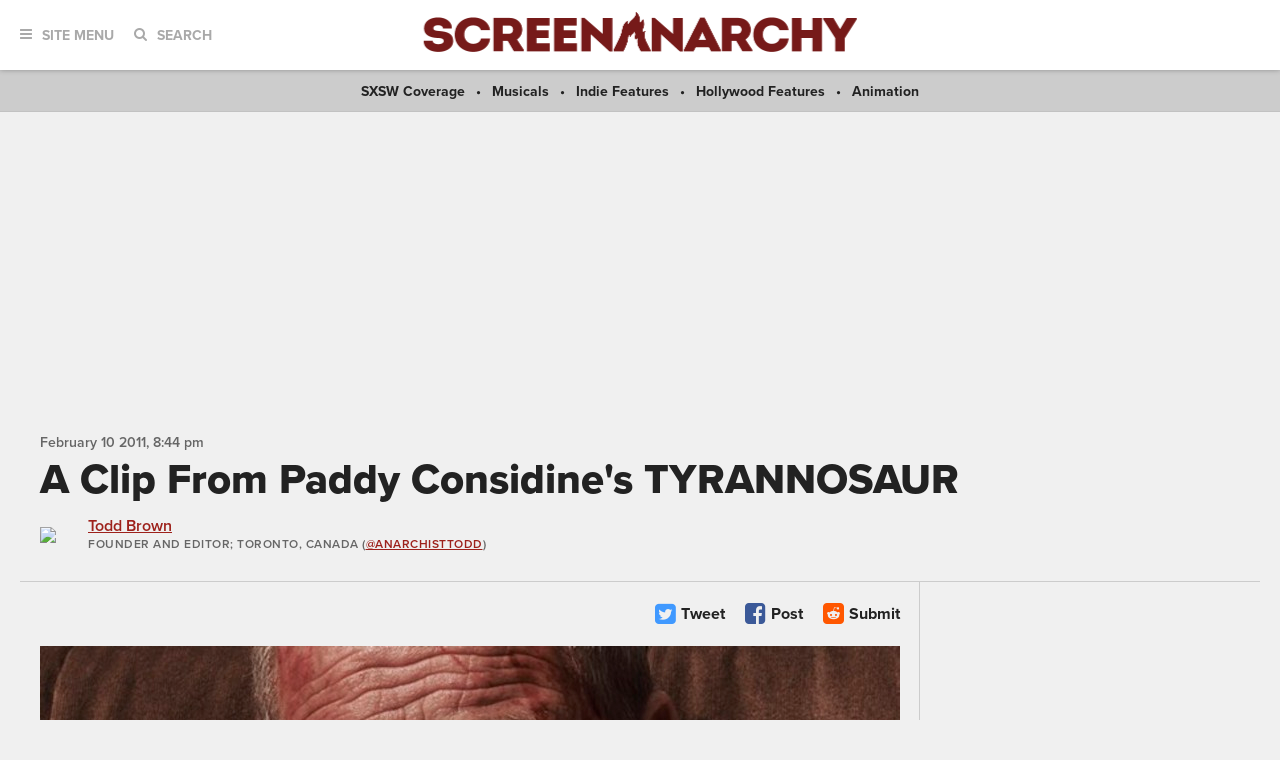

--- FILE ---
content_type: text/html; charset=UTF-8
request_url: https://screenanarchy.com/2011/02/a-clip-from-paddy-considines-tyrannosaur.html
body_size: 14364
content:
 
 <!DOCTYPE html>

<!--[if lt IE 9]><html class="no-js lt-ie10 lt-ie9"><![endif]-->
<!--[if IE 9]><html class="no-js is-ie9 lt-ie10"><![endif]-->
<!--[if gt IE 9]><!--><html class="no-js"><!--<![endif]--> <head>
  <title>A Clip From Paddy Considine's TYRANNOSAUR</title>
  <link rel="alternate" type="application/rss+xml" title="ScreenAnarchy"
   href="http://feeds.screenanarchy.com/sa-everything">
  <link rel="alternate" type="application/rss+xml" title="ScreenAnarchy: News"
   href="http://feeds.screenanarchy.com/sa-news">
  <link rel="alternate" type="application/rss+xml" title="ScreenAnarchy: Reviews"
   href="http://feeds.screenanarchy.com/sa-reviews">
  <link rel="alternate" type="application/rss+xml" title="ScreenAnarchy: Interviews"
   href="http://feeds.screenanarchy.com/sa-interviews">
  <link rel="alternate" type="application/rss+xml" title="ScreenAnarchy: Features"
   href="http://feeds.screenanarchy.com/sa-features">
  <link rel="alternate" type="application/rss+xml" title="ScreenAnarchy: Videos"
   href="http://feeds.screenanarchy.com/sa-videos">
  <!-- BEGIN default meta tags -->
<meta charset="utf-8">
<meta http-equiv="X-UA-Compatible" content="IE=edge,chrome=1">
<meta name="viewport" content="width=device-width, initial-scale=1.0">
<!-- END default meta tags -->  <!-- BEGIN CSS -->
<link rel="stylesheet" href="/_theme/css/site.css?timestamp=1561150874">
<!-- END CSS -->
  <!-- BEGIN JS -->
<script src="https://use.typekit.net/eog0ome.js"></script>
<script>try{Typekit.load({ async: true });}catch(e){}</script>
<!-- <script data-ad-client="ca-pub-2905870448766751" async src="https://pagead2.googlesyndication.com/pagead/js/adsbygoogle.js"></script> -->
<script type="text/javascript" id="AdvallyRules" src="https://cdn.adligature.com/sa/prod/rules.js"></script>

<script>(function(){/*

 Copyright The Closure Library Authors.
 SPDX-License-Identifier: Apache-2.0
*/
'use strict';var g=function(a){var b=0;return function(){return b<a.length?{done:!1,value:a[b++]}:{done:!0}}},l=this||self,m=/^[\w+/_-]+[=]{0,2}$/,p=null,q=function(){},r=function(a){var b=typeof a;if("object"==b)if(a){if(a instanceof Array)return"array";if(a instanceof Object)return b;var c=Object.prototype.toString.call(a);if("[object Window]"==c)return"object";if("[object Array]"==c||"number"==typeof a.length&&"undefined"!=typeof a.splice&&"undefined"!=typeof a.propertyIsEnumerable&&!a.propertyIsEnumerable("splice"))return"array";
if("[object Function]"==c||"undefined"!=typeof a.call&&"undefined"!=typeof a.propertyIsEnumerable&&!a.propertyIsEnumerable("call"))return"function"}else return"null";else if("function"==b&&"undefined"==typeof a.call)return"object";return b},u=function(a,b){function c(){}c.prototype=b.prototype;a.prototype=new c;a.prototype.constructor=a};var v=function(a,b){Object.defineProperty(l,a,{configurable:!1,get:function(){return b},set:q})};var y=function(a,b){this.b=a===w&&b||"";this.a=x},x={},w={};var aa=function(a,b){a.src=b instanceof y&&b.constructor===y&&b.a===x?b.b:"type_error:TrustedResourceUrl";if(null===p)b:{b=l.document;if((b=b.querySelector&&b.querySelector("script[nonce]"))&&(b=b.nonce||b.getAttribute("nonce"))&&m.test(b)){p=b;break b}p=""}b=p;b&&a.setAttribute("nonce",b)};var z=function(){return Math.floor(2147483648*Math.random()).toString(36)+Math.abs(Math.floor(2147483648*Math.random())^+new Date).toString(36)};var A=function(a,b){b=String(b);"application/xhtml+xml"===a.contentType&&(b=b.toLowerCase());return a.createElement(b)},B=function(a){this.a=a||l.document||document};B.prototype.appendChild=function(a,b){a.appendChild(b)};var C=function(a,b,c,d,e,f){try{var k=a.a,h=A(a.a,"SCRIPT");h.async=!0;aa(h,b);k.head.appendChild(h);h.addEventListener("load",function(){e();d&&k.head.removeChild(h)});h.addEventListener("error",function(){0<c?C(a,b,c-1,d,e,f):(d&&k.head.removeChild(h),f())})}catch(n){f()}};var ba=l.atob("aHR0cHM6Ly93d3cuZ3N0YXRpYy5jb20vaW1hZ2VzL2ljb25zL21hdGVyaWFsL3N5c3RlbS8xeC93YXJuaW5nX2FtYmVyXzI0ZHAucG5n"),ca=l.atob("WW91IGFyZSBzZWVpbmcgdGhpcyBtZXNzYWdlIGJlY2F1c2UgYWQgb3Igc2NyaXB0IGJsb2NraW5nIHNvZnR3YXJlIGlzIGludGVyZmVyaW5nIHdpdGggdGhpcyBwYWdlLg=="),da=l.atob("RGlzYWJsZSBhbnkgYWQgb3Igc2NyaXB0IGJsb2NraW5nIHNvZnR3YXJlLCB0aGVuIHJlbG9hZCB0aGlzIHBhZ2Uu"),ea=function(a,b,c){this.b=a;this.f=new B(this.b);this.a=null;this.c=[];this.g=!1;this.i=b;this.h=c},F=function(a){if(a.b.body&&!a.g){var b=
function(){D(a);l.setTimeout(function(){return E(a,3)},50)};C(a.f,a.i,2,!0,function(){l[a.h]||b()},b);a.g=!0}},D=function(a){for(var b=G(1,5),c=0;c<b;c++){var d=H(a);a.b.body.appendChild(d);a.c.push(d)}b=H(a);b.style.bottom="0";b.style.left="0";b.style.position="fixed";b.style.width=G(100,110).toString()+"%";b.style.zIndex=G(2147483544,2147483644).toString();b.style["background-color"]=I(249,259,242,252,219,229);b.style["box-shadow"]="0 0 12px #888";b.style.color=I(0,10,0,10,0,10);b.style.display=
"flex";b.style["justify-content"]="center";b.style["font-family"]="Roboto, Arial";c=H(a);c.style.width=G(80,85).toString()+"%";c.style.maxWidth=G(750,775).toString()+"px";c.style.margin="24px";c.style.display="flex";c.style["align-items"]="flex-start";c.style["justify-content"]="center";d=A(a.f.a,"IMG");d.className=z();d.src=ba;d.style.height="24px";d.style.width="24px";d.style["padding-right"]="16px";var e=H(a),f=H(a);f.style["font-weight"]="bold";f.textContent=ca;var k=H(a);k.textContent=da;J(a,
e,f);J(a,e,k);J(a,c,d);J(a,c,e);J(a,b,c);a.a=b;a.b.body.appendChild(a.a);b=G(1,5);for(c=0;c<b;c++)d=H(a),a.b.body.appendChild(d),a.c.push(d)},J=function(a,b,c){for(var d=G(1,5),e=0;e<d;e++){var f=H(a);b.appendChild(f)}b.appendChild(c);c=G(1,5);for(d=0;d<c;d++)e=H(a),b.appendChild(e)},G=function(a,b){return Math.floor(a+Math.random()*(b-a))},I=function(a,b,c,d,e,f){return"rgb("+G(Math.max(a,0),Math.min(b,255)).toString()+","+G(Math.max(c,0),Math.min(d,255)).toString()+","+G(Math.max(e,0),Math.min(f,
255)).toString()+")"},H=function(a){a=A(a.f.a,"DIV");a.className=z();return a},E=function(a,b){0>=b||null!=a.a&&0!=a.a.offsetHeight&&0!=a.a.offsetWidth||(fa(a),D(a),l.setTimeout(function(){return E(a,b-1)},50))},fa=function(a){var b=a.c;var c="undefined"!=typeof Symbol&&Symbol.iterator&&b[Symbol.iterator];b=c?c.call(b):{next:g(b)};for(c=b.next();!c.done;c=b.next())(c=c.value)&&c.parentNode&&c.parentNode.removeChild(c);a.c=[];(b=a.a)&&b.parentNode&&b.parentNode.removeChild(b);a.a=null};var ia=function(a,b,c,d,e){var f=ha(c),k=function(n){n.appendChild(f);l.setTimeout(function(){f?(0!==f.offsetHeight&&0!==f.offsetWidth?b():a(),f.parentNode&&f.parentNode.removeChild(f)):a()},d)},h=function(n){document.body?k(document.body):0<n?l.setTimeout(function(){h(n-1)},e):b()};h(3)},ha=function(a){var b=document.createElement("div");b.className=a;b.style.width="1px";b.style.height="1px";b.style.position="absolute";b.style.left="-10000px";b.style.top="-10000px";b.style.zIndex="-10000";return b};var K={},L=null;var M=function(){},N="function"==typeof Uint8Array,O=function(a,b){a.b=null;b||(b=[]);a.j=void 0;a.f=-1;a.a=b;a:{if(b=a.a.length){--b;var c=a.a[b];if(!(null===c||"object"!=typeof c||Array.isArray(c)||N&&c instanceof Uint8Array)){a.g=b-a.f;a.c=c;break a}}a.g=Number.MAX_VALUE}a.i={}},P=[],Q=function(a,b){if(b<a.g){b+=a.f;var c=a.a[b];return c===P?a.a[b]=[]:c}if(a.c)return c=a.c[b],c===P?a.c[b]=[]:c},R=function(a,b,c){a.b||(a.b={});if(!a.b[c]){var d=Q(a,c);d&&(a.b[c]=new b(d))}return a.b[c]};
M.prototype.h=N?function(){var a=Uint8Array.prototype.toJSON;Uint8Array.prototype.toJSON=function(){var b;void 0===b&&(b=0);if(!L){L={};for(var c="ABCDEFGHIJKLMNOPQRSTUVWXYZabcdefghijklmnopqrstuvwxyz0123456789".split(""),d=["+/=","+/","-_=","-_.","-_"],e=0;5>e;e++){var f=c.concat(d[e].split(""));K[e]=f;for(var k=0;k<f.length;k++){var h=f[k];void 0===L[h]&&(L[h]=k)}}}b=K[b];c=[];for(d=0;d<this.length;d+=3){var n=this[d],t=(e=d+1<this.length)?this[d+1]:0;h=(f=d+2<this.length)?this[d+2]:0;k=n>>2;n=(n&
3)<<4|t>>4;t=(t&15)<<2|h>>6;h&=63;f||(h=64,e||(t=64));c.push(b[k],b[n],b[t]||"",b[h]||"")}return c.join("")};try{return JSON.stringify(this.a&&this.a,S)}finally{Uint8Array.prototype.toJSON=a}}:function(){return JSON.stringify(this.a&&this.a,S)};var S=function(a,b){return"number"!==typeof b||!isNaN(b)&&Infinity!==b&&-Infinity!==b?b:String(b)};M.prototype.toString=function(){return this.a.toString()};var T=function(a){O(this,a)};u(T,M);var U=function(a){O(this,a)};u(U,M);var ja=function(a,b){this.c=new B(a);var c=R(b,T,5);c=new y(w,Q(c,4)||"");this.b=new ea(a,c,Q(b,4));this.a=b},ka=function(a,b,c,d){b=new T(b?JSON.parse(b):null);b=new y(w,Q(b,4)||"");C(a.c,b,3,!1,c,function(){ia(function(){F(a.b);d(!1)},function(){d(!0)},Q(a.a,2),Q(a.a,3),Q(a.a,1))})};var la=function(a,b){V(a,"internal_api_load_with_sb",function(c,d,e){ka(b,c,d,e)});V(a,"internal_api_sb",function(){F(b.b)})},V=function(a,b,c){a=l.btoa(a+b);v(a,c)},W=function(a,b,c){for(var d=[],e=2;e<arguments.length;++e)d[e-2]=arguments[e];e=l.btoa(a+b);e=l[e];if("function"==r(e))e.apply(null,d);else throw Error("API not exported.");};var X=function(a){O(this,a)};u(X,M);var Y=function(a){this.h=window;this.a=a;this.b=Q(this.a,1);this.f=R(this.a,T,2);this.g=R(this.a,U,3);this.c=!1};Y.prototype.start=function(){ma();var a=new ja(this.h.document,this.g);la(this.b,a);na(this)};
var ma=function(){var a=function(){if(!l.frames.googlefcPresent)if(document.body){var b=document.createElement("iframe");b.style.display="none";b.style.width="0px";b.style.height="0px";b.style.border="none";b.style.zIndex="-1000";b.style.left="-1000px";b.style.top="-1000px";b.name="googlefcPresent";document.body.appendChild(b)}else l.setTimeout(a,5)};a()},na=function(a){var b=Date.now();W(a.b,"internal_api_load_with_sb",a.f.h(),function(){var c;var d=a.b,e=l[l.btoa(d+"loader_js")];if(e){e=l.atob(e);
e=parseInt(e,10);d=l.btoa(d+"loader_js").split(".");var f=l;d[0]in f||"undefined"==typeof f.execScript||f.execScript("var "+d[0]);for(;d.length&&(c=d.shift());)d.length?f[c]&&f[c]!==Object.prototype[c]?f=f[c]:f=f[c]={}:f[c]=null;c=Math.abs(b-e);c=1728E5>c?0:c}else c=-1;0!=c&&(W(a.b,"internal_api_sb"),Z(a,Q(a.a,6)))},function(c){Z(a,c?Q(a.a,4):Q(a.a,5))})},Z=function(a,b){a.c||(a.c=!0,a=new l.XMLHttpRequest,a.open("GET",b,!0),a.send())};(function(a,b){l[a]=function(c){for(var d=[],e=0;e<arguments.length;++e)d[e-0]=arguments[e];l[a]=q;b.apply(null,d)}})("__d3lUW8vwsKlB__",function(a){"function"==typeof window.atob&&(a=window.atob(a),a=new X(a?JSON.parse(a):null),(new Y(a)).start())});}).call(this);

window.__d3lUW8vwsKlB__("[base64]");</script>
<!-- END JS -->




  
   
    
    
    
   
  

  <link rel="amphtml"
   href="https://screenanarchy.com/amp/2011/02/a-clip-from-paddy-considines-tyrannosaur.html">
  <meta property="og:url" content="https://screenanarchy.com/2011/02/a-clip-from-paddy-considines-tyrannosaur.html" />
  <meta property="og:title" content="A Clip From Paddy Considine's TYRANNOSAUR" />
  <meta property="og:description" content="Paddy Considine should need no introduction around these parts. As an actor the versatile performer has been a favorite here for years. Likewise as a writer, one who frequently collaborates with Shane Meadows. And so we've been eagerly awaiting his..." />
  <meta property="og:site_name" content="ScreenAnarchy" />
  <meta property="og:locale" content="en_US" />
  <meta property="og:image" content="https://screenanarchy.com/assets_c/2012/09/Tyrannosaur-thumb-200x200-20377.jpg" />
  <meta property="og:image:type" content="" />
  <meta property="og:image:width" content="200" />
  <meta property="og:image:height" content="200" />
  <meta property="og:type" content="article" />
  <meta property="fb:admins" content="553375329" />
  <meta property="fb:app_id" content="256179349262" />
  <meta property="article:published_time" content="2011-02-10T20:44:46-05:00" />
  <meta property="article:publisher" content="https://facebook.com/ScreenAnarchy/" />
  
  
  

  <meta name="twitter:card" content="summary_large_image">
  <meta name="twitter:site" content="@ScreenAnarchy">
  <meta name="twitter:title" content="A Clip From Paddy Considine's TYRANNOSAUR">
  <meta name="twitter:description" content="Paddy Considine should need no introduction around these parts. As an actor the versatile performer has been a favorite here for years. Likewise as a writer, one who frequently collaborates with Shane Meadows. And so we've been eagerly awaiting his...">
  <meta name="twitter:image" content="https://screenanarchy.com/assets/2010/12/Tyrannosaur.jpg" />
  <meta name="twitter:url" content="https://screenanarchy.com/2011/02/a-clip-from-paddy-considines-tyrannosaur.html" />

  <meta name="keywords" content="Paddy Considine,Peter Mullan,Archie Lal,Jag Sanghera,Mike Fearnley,Drama">
  <meta name="news_keywords" content="Paddy Considine,Peter Mullan,Archie Lal,Jag Sanghera,Mike Fearnley,Drama">
  <meta name="description" content="Paddy Considine should need no introduction around these parts. As an actor the versatile performer has been a favorite here for years. Likewise as a writer, one who frequently collaborates with Shane Meadows. And so we've been eagerly awaiting his...">

 </head>
 <body class="post">
  <div id="fb-root"></div>
  <script>(function(d, s, id) {
   var js, fjs = d.getElementsByTagName(s)[0];
   if (d.getElementById(id)) return;
   js = d.createElement(s); js.id = id;
   js.src = "//connect.facebook.net/en_US/sdk.js#xfbml=1&version=v2.8&appId=256179349262";
   fjs.parentNode.insertBefore(js, fjs);
  }(document, 'script', 'facebook-jssdk'));</script>
  <!-- BEGIN toolbar -->
<div class="toolbar" role="banner">

 <!-- BEGIN logo -->
 <div class="toolbar__logo">
  <a href="/"><img alt="ScreenAnarchy logo" src="/_theme/img/logo.png"></a>
 </div>
 <!-- END logo -->
	
 <!-- BEGIN nav, search -->
 <div class="toolbar__nav-search">
	
  <!-- BEGIN site menu -->
  <div class="toolbar-nav toolbar-nav--menu">
   <a href="#" class="toolbar-nav__toggle js-toolbar-nav__toggle"><i class="fa fa-bars"></i><span>Site Menu</span></a>
   <div class="toolbar-nav__menu">

    <div class="main-sections">
     <a href="/all/news/">News</a>
     <a href="/all/reviews/">Reviews</a>
     <a href="/all/interviews/">Interviews</a>
     <a href="/all/videos/">Videos</a>
     <a href="/all/features/">Features</a>			
    </div>
				
    <div class="sub-sections">

     <div class="sub-sections__festivals">
      <a href="/festivals/">Festivals</a>
      
       <a href="/festivals/udine/">
        Udine</a>
      
      <a href="/festivals.html">All Festivals...</a>
     </div>

     <div class="sub-sections__hollywood">
      <a href="/hollywood/">Hollywood</a>
      <a href="/hollywood/news/">News</a>
      <a href="/hollywood/reviews/">Reviews</a>
      <a href="/hollywood/interviews/">Interviews</a>
      <a href="/hollywood/videos/">Videos</a>
      <a href="/hollywood/features/">Features</a>
     </div>
				
     <div class="sub-sections__indie">
      <a href="/indie/">Indie</a>
      <a href="/indie/news/">News</a>
      <a href="/indie/reviews/">Reviews</a>
      <a href="/indie/interviews/">Interviews</a>
      <a href="/indie/videos/">Videos</a>
      <a href="/indie/features/">Features</a>
     </div>
				
     <div class="sub-sections__international">
      <a href="/international/">International</a>
      
       
      
       
      
       
      
       
        
         <a href="/international/africa/">
          Africa</a>
        
         <a href="/international/asia/">
          Asia</a>
        
         <a href="/international/europe/">
          Europe</a>
        
         <a href="/international/latin-america/">
          Latin America</a>
        
         <a href="/international/middle-east/">
          Middle East</a>
        
         <a href="/international/uk-nz-australia/">
          UK, NZ & Australia</a>
        
         <a href="/international/us-canada/">
          US & Canada</a>
        
       
      
       
      
       
      
       
      
       
      
       
      
     </div>
				
     <div class="sub-sections__weird">
      <a href="/weird/">Weird</a>
      <a href="/weird/news/">News</a>
      <a href="/weird/reviews/">Reviews</a>
      <a href="/weird/interviews/">Interviews</a>
      <a href="/weird/videos/">Videos</a>
      <a href="/weird/features/">Features</a>
     </div>
					
    </div>
				
    <div class="close">
     <a href="#"><i class="fa fa-times-circle"></i></a>
    </div>
				
   </div>
  </div>
  <!-- END site menu -->
	
  <!-- BEGIN search -->
  <div class="toolbar-nav toolbar-nav--search">
   <a href="#" class="toolbar-nav__toggle js-toolbar-nav__toggle"><i class="fa fa-search"></i><span>Search</span></a>
   <div class="toolbar-nav__menu">
    <div class="form">
     <form method="post" action="index.php" form role="form" novalidate>
      <div class="control">
       <gcse:searchbox-only resultsUrl="https://screenanarchy.com/search.html">
      </div>
     </form>
    </div>
			
    <div class="close">
     <a href="#"><i class="fa fa-times-circle"></i></a>
    </div>
				
   </div>
			
  </div>
  <!-- END search -->
	
 </div>
 <!-- END nav, search -->



</div>
<!-- END toolbar -->
  <!-- BEGIN page content -->
  <div class="page-content">
   <!-- BEGIN featured links bar -->
<div class="featured-links-bar">
  
  <span><a href="/festivals/sxsw/">
   SXSW Coverage</a></span>
 
   <span><a href="/tag/musical">Musicals</a></span>
   <span><a href="/indie/features">Indie Features</a></span>
   <span><a href="/hollywood/features">Hollywood Features</a></span>
   <span><a href="/tag/animation">Animation</a></span>
 

</div>
<!-- END featured links bar -->


   <center>
<div class="AdvallyTag" data-slot="/21980353913/ScreenAnarchy" data-autosize="1280x250,728x90,320x50"></div>
</center>
	
   <!-- BEGIN page header -->
   <div class="page-columns-header post-header">

    <div class="post-header__meta">
     <div class="post-date">
      <time datetime="2011-02-10T20:44:46Z" itemprop="datePublished">
       <span data-time="2011-02-10T20:44:46Z">
        February 10 2011,  8:44 PM
       </span>
      </time>
     </div>
    </div>
		
    <div class="post-header__title">
     <h1>A Clip From Paddy Considine's TYRANNOSAUR</h1>
    </div>
    
    
	
    <!-- BEGIN post author info -->
    <div class="post-header__author media-object">
     
      <div class="media-object__image">
       <div class="author-photo">
        
         <a href="/globalvoices/todd-brown/"><img src="/mt/mt-static/support/assets_c/2018/03/Todd 005-thumb-64x64-70394.jpg" width="64" height="64"></a>
        
       </div>
      </div>
      <div class="media-object__details">
       <section itemscope itemtype="https://schema.org/Person">
        <div class="author-info">
         <div class="author-info__name">
          <a href="/globalvoices/todd-brown/" itemprop="url"><span itemprop="name">Todd Brown</span></a>
         </div>
         <div class="author-info__title">
          <span itemprop="jobTitle">Founder and Editor</span>; Toronto, Canada
          
           (<a href="https://twitter.com/AnarchistTodd">@AnarchistTodd</a>)
          
         </div>
        </div>
       </section>
      </div>
     
    </div>
    <!-- END post author info -->
	
   </div>
   <!-- END page header -->
	
   <!-- BEGIN page columns -->
   <div class="page-columns">
	
    <!-- BEGIN main column -->
    <div class="page-columns__main" role="main">

     <!-- BEGIN post actions -->
     
     <div class="post-actions">
      <div class="post-actions__flags">

      </div>

      <div class="post-actions__social">

       
       <a href="https://twitter.com/intent/tweet?url=https%3A%2F%2Fscreenanarchy.com%2F2011%2F02%2Fa-clip-from-paddy-considines-tyrannosaur.html&text=A+Clip+From+Paddy+Considine%2527s+TYRANNOSAUR&via=ScreenAnarchy" class="post-action post-action--twitter">
        <i class="fa fa-twitter-square"></i>
        <span>Tweet</span>
       </a>
       <a href="javascript:window.open('https://www.facebook.com/sharer.php?src=sp&u=https%3A%2F%2Fscreenanarchy.com%2F2011%2F02%2Fa-clip-from-paddy-considines-tyrannosaur.html','','menubar=no,toolbar=no,resizable=yes,scrollbars=yes,height=400,width=512');" class="post-action post-action--facebook">
        <i class="fa fa-facebook-square"></i>
        <span>Post</span>

       </a>

       <a href="javascript:window.open('https://reddit.com/submit?title=A+Clip+From+Paddy+Considine%27s+TYRANNOSAUR&url=https%3A%2F%2Fscreenanarchy.com%2F2011%2F02%2Fa-clip-from-paddy-considines-tyrannosaur.html','','menubar=no,toolbar=no,resizable=yes,scrollbars=yes,height=600,width=860');" class="post-action post-action--reddit">
        <i class="fa fa-reddit-square"></i>
        <span>Submit</span>
       </a>

      </div>

     </div>
     <!-- END post actions -->
		
     <!-- BEGIN post content -->
     <div class="post-content">

      <!-- BEGIN post featured image -->
      
       
        
         
         
        
        
         
         
        
        
         
        
        
         <div class="post-content__featured-image center">
          <img class="lazy" alt="A Clip From Paddy Considine's TYRANNOSAUR" src="https://screenanarchy.com/assets_c/2012/09/Tyrannosaur-thumb-860xauto-20377.jpg"
           itemprop="image">
         </div>
        
       
      
      <!-- END post featured image -->

      <div><br />Paddy Considine should need no introduction around these parts. As an actor the versatile performer has been a favorite here for years. Likewise as a writer, one who frequently collaborates with Shane Meadows. And so we've been eagerly awaiting his feature directing debut, one which just had it's premiere at Sundance and we're pleased to present a first clip. Here's how Sundance described it:<br /><br /><blockquote><blockquote><blockquote><i>Renowned actor Paddy Considine's first feature behind the camera is a 
tour de force propelled by the sheer intensity of its performances and 
storytelling. </i><br /></blockquote></blockquote></blockquote><br /><blockquote><blockquote><blockquote><i>Joseph (Peter Mullan), a tormented, self-destructive 
man plagued by violence, finds hope of redemption in Hannah (Olivia 
Colman), a Christian charity-shop worker he meets one day while fleeing 
an altercation. Initially derisive of her faith and presumed idyllic 
existence, Joseph nonetheless returns to the shop and soon realizes that
 Hannah's life is anything but placid. As a relationship develops, they 
come to understand the deep pain in each other's lives. </i><br /></blockquote></blockquote></blockquote><br /><blockquote><blockquote><blockquote><i>An unconventional love story, </i><i>Tyrannosaur
 transcends its bleak circumstances through Joseph and Hannah's vigorous
 impulse toward redemption. Shouldering the weight of burdened lives 
with great humanity and a deep understanding of our capacity to heal, 
Mullan and Colman deliver two of the most outstanding performances of 
the year. Considine's portrait of these two lost souls, bloody but 
unbowed, is a devastating and profoundly beautiful experience.</i><br /></blockquote></blockquote></blockquote></div>
            

      
       
       <!-- BEGIN post video -->				
       <div class="post-video">
        <script type="text/javascript" src="http://api.indieclicktv.com/player/show/97b1fda2ca43d6c29eaf63ed1ec347c6/4d548ff71d1ac/31/default/mplayer.js" ></script>
       </div>
       <!-- END post video -->
       
      

      

      

     </div>
     <!-- END post content -->
		
     <!-- BEGIN post actions -->
     <div class="post-actions">
      <div class="post-actions__flags">

      </div>

      <div class="post-actions__social">

       
       <a href="https://twitter.com/intent/tweet?url=https%3A%2F%2Fscreenanarchy.com%2F2011%2F02%2Fa-clip-from-paddy-considines-tyrannosaur.html&text=A+Clip+From+Paddy+Considine%2527s+TYRANNOSAUR&via=ScreenAnarchy" class="post-action post-action--twitter">
        <i class="fa fa-twitter-square"></i>
        <span>Tweet</span>
       </a>
       <a href="javascript:window.open('https://www.facebook.com/sharer.php?src=sp&u=https%3A%2F%2Fscreenanarchy.com%2F2011%2F02%2Fa-clip-from-paddy-considines-tyrannosaur.html','','menubar=no,toolbar=no,resizable=yes,scrollbars=yes,height=400,width=512');" class="post-action post-action--facebook">
        <i class="fa fa-facebook-square"></i>
        <span>Post</span>

       </a>

       <a href="javascript:window.open('https://reddit.com/submit?title=A+Clip+From+Paddy+Considine%27s+TYRANNOSAUR&url=https%3A%2F%2Fscreenanarchy.com%2F2011%2F02%2Fa-clip-from-paddy-considines-tyrannosaur.html','','menubar=no,toolbar=no,resizable=yes,scrollbars=yes,height=600,width=860');" class="post-action post-action--reddit">
        <i class="fa fa-reddit-square"></i>
        <span>Submit</span>
       </a>

      </div>

     </div>
     <!-- END post actions -->

     <div class="post-action-flag-content">
 <img alt="Screen Anarchy logo" src="/_theme/img/logo-alt.svg">
  <div> 
   Do you feel this content is inappropriate or infringes upon your rights? <a href="mailto:flag@screenanarchy?subject=A Clip From Paddy Considine's TYRANNOSAUR">Click here</a> to report it, or see our <a href="/about/dmca.html">DMCA policy</a>.
  </div>
</div>


          
     
       
     
       
     
       
     
       
     
       
     
       
     

          
      
      
     

          

     
      
             
     

     
      
       
       
        
						       
      
           

     <!-- BEGIN related content -->
          <div class="post-related">

             <!-- BEGIN post tags -->
       <div class="post-related__tags">
        <a href="/tag/paddyconsidine">Paddy Considine</a><a href="/tag/petermullan">Peter Mullan</a><a href="/tag/archielal">Archie Lal</a><a href="/tag/jagsanghera">Jag Sanghera</a><a href="/tag/mikefearnley">Mike Fearnley</a><a href="/tag/drama">Drama</a>       </div>
      <!-- END post tags -->
      
      
            <!-- BEGIN post posts -->
      <div class="post-related__posts">
       <div class="related-post-links"><h4>More about Tyrannosaur</h4><ul><li><a href="/2014/01/new-to-netflix-from-stanley-kubrick-to-johnnie-to-gallery.html">New To Netflix: From Stanley Kubrick To Johnnie To</a></li><li><a href="/2012/02/blu-ray-review-tyrannosaur.html">Blu-ray Review: TYRANNOSAUR</a></li><li><a href="/2011/09/tiff-2011-tyrannosaur-review.html">TIFF 2011: TYRANNOSAUR Review</a></li><li><a href="/2011/08/trailer-for-paddy-considines-debut-feature-tyrannosaur.html">Trailer For Paddy Considine's TYRANNOSAUR</a></li><li><a href="/2011/03/ndnf-2011-tyrannosaur-review.html">ND/NF 2011 Review: Tyrannosaur </a></li></ul><div style="margin-top: 20px;"> <div data-jw-widget data-api-key="Mx8SGUVt4PMw4IYlBZGHEMYOHK2vlnyS"  data-object-type="movie" data-id="tt1204340" data-id-type="imdb"  data-theme="light"></div> <div style="height: 20px;">  <a style="display:flex; font-size: 11px; font-family: sans-serif;   color: black; text-decoration: none; align-items:left;"   target="_blank" data-original="https://www.justwatch.com"   href="https://www.justwatch.com/us">   <span style="margin:0px 5px 0px 0px; text-decoration: underline;">Powered by</span>   <img alt="JustWatch.com logo"     style="margin-top: 2px; height: 1 7px;"    src="https://widget.justwatch.com/assets/JW_logo_color_10px.svg">  </a> </div></div></div><script async src="https://widget.justwatch.com/justwatch_widget.js"></script>      </div>
      <!-- END post posts -->
      	
     </div>
     <!-- END related content -->
     
     <!-- BEGIN around the internet -->
<div class="post-around-internet" id="zerg_desktop">

	<h4>Around the Internet</h4>

        <div id="zergnet-widget-80388"></div>
        <script language="javascript" type="text/javascript">
            (function() {
                var zergnet = document.createElement('script');
                zergnet.type = 'text/javascript'; zergnet.async = true;
                zergnet.src = (document.location.protocol == "https:" ? "https:" : "http:") + '//www.zergnet.com/zerg.js?id=80388';
                var znscr = document.getElementsByTagName('script')[0];
                znscr.parentNode.insertBefore(zergnet, znscr);
            })();
        </script>

</div>
<!-- END around the internet -->



    </div>
    <!-- END main column -->

    <!-- BEGIN sidebar -->
<div class="page-columns__sidebar" role="complementary">

 <!-- BEGIN social links, subscribe -->
 <div class="sidebar-section sidebar-section--social">
  <div class="social-links social-links--icons-only">

   <h2 class="title-section">Be Anarchist!</h2>

   <div class="social-links__nav">
    <a href="https://twitter.com/ScreenAnarchy" class="twitter"><i class="fa fa-twitter"></i></a>
    <a href="https://www.facebook.com/ScreenAnarchy" class="facebook"><i class="fa fa-facebook"></i></a>
    <a href="/about/rss.html" class="rss"><i class="fa fa-rss"></i></a>
   </div>
  </div>

  <!--

<div class="subscribe-screen-anarchy">

	<h2 class="title-section">Subscribe to Screen Anarchy</h2>

	<form action="https://feedburner.google.com/fb/a/mailverify" method="post" target="popupwindow" onsubmit="window.open('http://feedburner.google.com/fb/a/mailverify?uri=TwitchEverything','popupwindow','scrollbars=yes,width=550,height=520'); return true" _lpchecked="1">
		<div class="form-row">
			<input type="email" name="email" placeholder="Enter your email address...">
			<input type="hidden" value="TwitchEverything" name="uri">
			<input type="hidden" name="loc" value="en_US">
			<input type="submit" value="Subscribe">
		</div>
	</form>

</div>
-->





<div class="subscribe-screen-anarchy">

<h2 class="title-section">Subscribe to Screen Anarchy</h2>

<div id="mc_embed_signup">
 <form action="https://thefilmstage.us1.list-manage.com/subscribe/post?u=855cbed7926b53b9958243a09&amp;id=ff156fb6bc&amp;f_id=00d670e2f0" method="post" id="mc-embedded-subscribe-form" name="mc-embedded-subscribe-form" class="validate" target="_blank" novalidate>
  <div class="form-row">
   <div id="mc_embed_signup_scroll" style="width: 100%">
    <div class="mc-field-group" style="display: flex;">
     <input type="email" value="" name="EMAIL" class="required email" id="mce-EMAIL" placeholder="Your E-Mail Address" required>
     <span id="mce-EMAIL-HELPERTEXT" class="helper_text"></span>
     <input type="submit" value="Subscribe" name="subscribe" id="mc-embedded-subscribe" class="button">
    </div>
    <div hidden="true"><input type="hidden" name="tags" value="5741829"></div>
    <div id="mce-responses" class="clear">
     <div class="response" id="mce-error-response" style="display:none"></div>
     <div class="response" id="mce-success-response" style="display:none"></div>
    </div>    <!-- real people should not fill this in and expect good things - do not remove this or risk form bot signups-->
    <div style="position: absolute; left: -5000px;" aria-hidden="true"><input type="text" name="b_855cbed7926b53b9958243a09_ff156fb6bc" tabindex="-1" value=""></div>
   </div>
  </div>
 </form>
</div>
<script type='text/javascript' src='//s3.amazonaws.com/downloads.mailchimp.com/js/mc-validate.js'></script><script type='text/javascript'>(function($) {window.fnames = new Array(); window.ftypes = new Array();fnames[0]='EMAIL';ftypes[0]='email';fnames[1]='FNAME';ftypes[1]='text';fnames[2]='LNAME';ftypes[2]='text';fnames[3]='ADDRESS';ftypes[3]='address';fnames[4]='PHONE';ftypes[4]='phone';fnames[5]='BIRTHDAY';ftypes[5]='birthday';}(jQuery));var $mcj = jQuery.noConflict(true);</script>
<!--End mc_embed_signup-->

</div>

  </div>
  <!-- END social links, subscribe -->

    <!-- BEGIN ad, 300x250, 300x600 -->
  <div class="sidebar-section sidebar-section--ad ad ad--300x250">
   <div class="ad__content">
    


<!-- Sidebar 0 -->
<center>
 <div class="AdvallyTag" data-slot="/21980353913/ScreenAnarchy/Sidebar_SB_MPU1"
  id="Sidebar_SB_MPU1" data-autosize="mpu"></div>
</center>





      </div>
  </div>
  <!-- END ad, 300x250 -->
  


  <!-- BEGIN recent posts -->
  <div class="sidebar-section sidebar-section--posts sidebar-section--posts-recent">
  <h2 class="title-section"><i class="fa fa-fw fa-clock-o"></i>Recent Posts</h2>
   <div class="sidebar-section__content post-list">

    
     <div class="post media-object">

      <div class="media-object__image">
       <div class="post-thumb">

        
        <a href="https://screenanarchy.com/2026/01/28-years-later-the-bone-temple-review.html">
         
          
          <img class="lazy"
           src="https://screenanarchy.com/assets_c/2025/09/28-DaysLater-TheBoneTemple-thumb-80x80-99991.jpg"
           width="80" height="80" />
         
         
         
         
        </a>
 
       </div>

      </div>
				
      <div class="media-object__details">
       <div class="post-meta">
        <time datetime="2026-01-13T16:00:00Z" itemprop="datePublished">
         <span data-time="2026-01-13T16:00:00Z">
          January 13 2026,  4:00 PM
         </span>
        </time>
        by Shelagh Rowan-Legg
       </div>
       <h3 class="post-title">
        <a href="https://screenanarchy.com/2026/01/28-years-later-the-bone-temple-review.html">28 YEARS LATER: THE BONE TEMPLE Review: Give In to Your Inner Beast</a>
       </h3>
      </div>
		
     </div>
    
     <div class="post media-object">

      <div class="media-object__image">
       <div class="post-thumb">

        
        <a href="https://screenanarchy.com/2026/01/now-streaming-the-darwin-incident-worlds-first-humanzee-goes-wild.html">
         
          
          <img class="lazy"
           src="https://screenanarchy.com/assets_c/2026/01/sa_primevideo_thedarwinincident_860-thumb-80x80-101712.jpg"
           width="80" height="80" />
         
         
         
         
        </a>
 
       </div>

      </div>
				
      <div class="media-object__details">
       <div class="post-meta">
        <time datetime="2026-01-13T11:02:11Z" itemprop="datePublished">
         <span data-time="2026-01-13T11:02:11Z">
          January 13 2026, 11:02 AM
         </span>
        </time>
        by Peter Martin
       </div>
       <h3 class="post-title">
        <a href="https://screenanarchy.com/2026/01/now-streaming-the-darwin-incident-worlds-first-humanzee-goes-wild.html">Now Streaming: THE DARWIN INCIDENT, World's First Humanzee Goes Wild</a>
       </h3>
      </div>
		
     </div>
    
     <div class="post media-object">

      <div class="media-object__image">
       <div class="post-thumb">

        
        <a href="https://screenanarchy.com/2026/01/marrow-official-trailer-true-crime-danielle-harris-michael-ironside.html">
         
          
          <img class="lazy"
           src="https://screenanarchy.com/assets_c/2026/01/Still 2025-08-06 075633_1.8.1-thumb-80x80-101735.jpeg"
           width="80" height="80" />
         
         
         
         
        </a>
 
       </div>

      </div>
				
      <div class="media-object__details">
       <div class="post-meta">
        <time datetime="2026-01-13T10:00:00Z" itemprop="datePublished">
         <span data-time="2026-01-13T10:00:00Z">
          January 13 2026, 10:00 AM
         </span>
        </time>
        by Andrew Mack
       </div>
       <h3 class="post-title">
        <a href="https://screenanarchy.com/2026/01/marrow-official-trailer-true-crime-danielle-harris-michael-ironside.html">MARROW Official Trailer: An Upcoming True Crime Horror Thriller, With Danielle Harris & Michael Ironside</a>
       </h3>
      </div>
		
     </div>
    
     <div class="post media-object">

      <div class="media-object__image">
       <div class="post-thumb">

        
        <a href="https://screenanarchy.com/2026/01/the-passenger-leanne-bauer-haulston-mann-and-nathaniel-britton-attached-to-star-in-david-m-parks-psy.html">
         
          
          <img class="lazy"
           src="https://screenanarchy.com/assets_c/2026/01/The Passenger - Concept Art-thumb-80x80-101724.png"
           width="80" height="80" />
         
         
         
         
        </a>
 
       </div>

      </div>
				
      <div class="media-object__details">
       <div class="post-meta">
        <time datetime="2026-01-13T09:00:00Z" itemprop="datePublished">
         <span data-time="2026-01-13T09:00:00Z">
          January 13 2026,  9:00 AM
         </span>
        </time>
        by Andrew Mack
       </div>
       <h3 class="post-title">
        <a href="https://screenanarchy.com/2026/01/the-passenger-leanne-bauer-haulston-mann-and-nathaniel-britton-attached-to-star-in-david-m-parks-psy.html">THE PASSENGER Exclusive: Our First Look at David M. Parks' Psychological Thriller, Starring LeeAnne Bauer, Haulston Mann, & Nathaniel Britton</a>
       </h3>
      </div>
		
     </div>
    
     <div class="post media-object">

      <div class="media-object__image">
       <div class="post-thumb">

        
        <a href="https://screenanarchy.com/2026/01/now-streaming-primal-resurrected-and-it-feels-so-good.html">
         
          
          <img class="lazy"
           src="https://screenanarchy.com/assets_c/2026/01/sa_adult-swim_hbo-max_primal_s3_860-thumb-80x80-101710.jpg"
           width="80" height="80" />
         
         
         
         
        </a>
 
       </div>

      </div>
				
      <div class="media-object__details">
       <div class="post-meta">
        <time datetime="2026-01-12T15:32:02Z" itemprop="datePublished">
         <span data-time="2026-01-12T15:32:02Z">
          January 12 2026,  3:32 PM
         </span>
        </time>
        by Peter Martin
       </div>
       <h3 class="post-title">
        <a href="https://screenanarchy.com/2026/01/now-streaming-primal-resurrected-and-it-feels-so-good.html">Now Streaming: PRIMAL, Resurrected and It Feels So Good</a>
       </h3>
      </div>
		
     </div>
    

   </div>
  </div>
  <!-- END recent posts -->

    <!-- BEGIN ad, 300x250 -->
  <div class="sidebar-section sidebar-section--ad ad ad--300x250">
   <div class="ad__content">


<!-- Sidebar 1 -->
<center>
 <div class="AdvallyTag" data-slot="/21980353913/ScreenAnarchy/Sidebar_SB_MPU2"
  id="Sidebar_SB_MPU2" data-autosize="mpu"></div>
</center>




   </div>
  </div>
  <!-- END ad, 300x250 -->
  


  <!-- BEGIN zergnet -->
  <div class="sidebar-section">
   <div id="zergnet-widget-80389"></div>
   <script language="javascript" type="text/javascript">
    (function() {
        var zergnet = document.createElement('script');
        zergnet.type = 'text/javascript'; zergnet.async = true;
        zergnet.src = (document.location.protocol == "https:" ? "https:" : "http:") +
                      '//www.zergnet.com/zerg.js?id=80389';
        var znscr = document.getElementsByTagName('script')[0];
        znscr.parentNode.insertBefore(zergnet, znscr);
    })();
   </script>
  </div>
  <!-- END zergnet -->

  <!-- BEGIN masthead -->
  <div class="sidebar-section sidebar-section--masthead">
   <h2 class="title-section"><i class="fa fa-fw fa-globe"></i>Leading
    Voices in Global Cinema</h2>
   <div class="sidebar-section__content">
    <dl>

<!-- <dt><a href="/globalvoices/todd-brown/">Todd Brown, Toronto, Canada</a></dt><dd>Founder and Editor</dd> -->

<dt><a href="/globalvoices/peter-martin/">Peter Martin, Dallas, Texas</a></dt><dd>Managing Editor</dd>

<dt><a href="/globalvoices/andrew-mack/">Andrew Mack, Toronto, Canada</a></dt><dd>Editor, News</dd>

<dt><a href="/globalvoices/ard-vijn/">Ard Vijn, Rotterdam, The Netherlands</a></dt><dd>Editor, Europe</dd>

<dt><a href="/globalvoices/benjamin-umstead/">Benjamin Umstead, Los Angeles, California</a></dt><dd>Editor, U.S.</dd>

<dt><a href="/globalvoices/j-hurtado/">J Hurtado, Dallas, Texas</a></dt><dd>Editor, U.S.</dd>

<dt><a href="/globalvoices/james-marsh/">James Marsh, Hong Kong, China</a></dt><dd>Editor, Asia</dd>

<dt><a href="/globalvoices/michele-izzy-galgana/">Michele "Izzy" Galgana, New England</a></dt><dd>Editor, U.S.</dd>

<dt><a href="/globalvoices/ryland-aldrich/">Ryland Aldrich, Los Angeles, California</a></dt><dd>Editor, Festivals</dd>

<dt><a href="/globalvoices/shelagh-rowan-legg/">Shelagh Rowan-Legg</a></dt><dd>Editor, Canada</dd>

    </dl>
    <strong><a href="/globalvoices/">MORE...</a></strong>
   </div>
  </div>
  <!-- END masthead -->

    <!-- BEGIN ad, 300x250 -->
  <div class="sidebar-section sidebar-section--ad ad ad--300x250">
   <div class="ad__content">


<!-- Sidebar 2 -->
<center>
 <div class="AdvallyTag" data-slot="/21980353913/ScreenAnarchy/Sidebar_SB_MPU3"
  id="Sidebar_SB_MPU3" data-autosize="mpu"></div>
</center>




   </div>
  </div>
  <!-- END ad, 300x250 -->
  


</div>
<!-- END sidebar -->		
   </div>
   <!-- END page columns -->

  </div>
  <!-- END page content -->

  <!-- BEGIN page footer -->
<div class="page-footer" role="contactinfo">
 <div class="page-footer__content media-object">
  <div class="page-footer-logo media-object__image">
   <a href="/"><img alt="ScreenAnarchy logo" src="/_theme/img/logo-alt.svg"></a>
  </div>
  <div class="page-footer-details media-object__details">
   <div class="page-footer-details__actions">
    <div class="social-links">
     <h2 class="title-section">Be Anarchist!</h2>
     <div class="social-links__nav">
      <a href="https://twitter.com/ScreenAnarchy" class="twitter"><i class="fa fa-twitter"></i>Twitter</a>
      <a href="https://www.facebook.com/ScreenAnarchy" class="facebook"><i class="fa fa-facebook"></i>Facebook</a>
      <a href="/about/rss.html" class="rss"><i class="fa fa-rss"></i>RSS</a>
     </div>
    </div>
    <!--

<div class="subscribe-screen-anarchy">

	<h2 class="title-section">Subscribe to Screen Anarchy</h2>

	<form action="https://feedburner.google.com/fb/a/mailverify" method="post" target="popupwindow" onsubmit="window.open('http://feedburner.google.com/fb/a/mailverify?uri=TwitchEverything','popupwindow','scrollbars=yes,width=550,height=520'); return true" _lpchecked="1">
		<div class="form-row">
			<input type="email" name="email" placeholder="Enter your email address...">
			<input type="hidden" value="TwitchEverything" name="uri">
			<input type="hidden" name="loc" value="en_US">
			<input type="submit" value="Subscribe">
		</div>
	</form>

</div>
-->





<div class="subscribe-screen-anarchy">

<h2 class="title-section">Subscribe to Screen Anarchy</h2>

<div id="mc_embed_signup">
 <form action="https://thefilmstage.us1.list-manage.com/subscribe/post?u=855cbed7926b53b9958243a09&amp;id=ff156fb6bc&amp;f_id=00d670e2f0" method="post" id="mc-embedded-subscribe-form" name="mc-embedded-subscribe-form" class="validate" target="_blank" novalidate>
  <div class="form-row">
   <div id="mc_embed_signup_scroll" style="width: 100%">
    <div class="mc-field-group" style="display: flex;">
     <input type="email" value="" name="EMAIL" class="required email" id="mce-EMAIL" placeholder="Your E-Mail Address" required>
     <span id="mce-EMAIL-HELPERTEXT" class="helper_text"></span>
     <input type="submit" value="Subscribe" name="subscribe" id="mc-embedded-subscribe" class="button">
    </div>
    <div hidden="true"><input type="hidden" name="tags" value="5741829"></div>
    <div id="mce-responses" class="clear">
     <div class="response" id="mce-error-response" style="display:none"></div>
     <div class="response" id="mce-success-response" style="display:none"></div>
    </div>    <!-- real people should not fill this in and expect good things - do not remove this or risk form bot signups-->
    <div style="position: absolute; left: -5000px;" aria-hidden="true"><input type="text" name="b_855cbed7926b53b9958243a09_ff156fb6bc" tabindex="-1" value=""></div>
   </div>
  </div>
 </form>
</div>
<script type='text/javascript' src='//s3.amazonaws.com/downloads.mailchimp.com/js/mc-validate.js'></script><script type='text/javascript'>(function($) {window.fnames = new Array(); window.ftypes = new Array();fnames[0]='EMAIL';ftypes[0]='email';fnames[1]='FNAME';ftypes[1]='text';fnames[2]='LNAME';ftypes[2]='text';fnames[3]='ADDRESS';ftypes[3]='address';fnames[4]='PHONE';ftypes[4]='phone';fnames[5]='BIRTHDAY';ftypes[5]='birthday';}(jQuery));var $mcj = jQuery.noConflict(true);</script>
<!--End mc_embed_signup-->

</div>
   </div>

   <div class="page-footer-details__nav">
    <span><a href="/about/">About ScreenAnarchy</a></span>
    <span><a href="/about/contact.html">Contact ScreenAnarchy</a></span>
    <span><a href="/about/privacy.html">Privacy Policy</a></span>
    <span><a href="/about/agreement.html">User Agreement</a></span>
    <span><a href="/about/advertise.html">Advertise on ScreenAnarchy</a></span>

   </div>

   <div class="page-footer-details__legal">
    All content &copy; 2004-2026 ScreenAnarchy LLC.
   </div>

   <div style="height: 90px;"><!-- Extra height for floating ad --></div>

  </div>
 </div>
</div>



  <!-- Google Analytics -->
  <script>
   (function(i,s,o,g,r,a,m){i['GoogleAnalyticsObject']=r;i[r]=i[r]||function(){
   (i[r].q=i[r].q||[]).push(arguments)},i[r].l=1*new Date();a=s.createElement(o),
   m=s.getElementsByTagName(o)[0];a.async=1;a.src=g;m.parentNode.insertBefore(a,m)
   })(window,document,'script','//www.google-analytics.com/analytics.js','ga');
   ga('create', 'UA-1998107-1', 'auto');
   ga('send', 'pageview');
  </script>

  <div id="fb-root"></div>
  <script>(function(d, s, id) {
   var js, fjs = d.getElementsByTagName(s)[0];
   if (d.getElementById(id)) return;
   js = d.createElement(s); js.id = id;
   js.src = "//connect.facebook.net/en_US/all.js#xfbml=1&appId=256179349262";
   fjs.parentNode.insertBefore(js, fjs);
  }(document, 'script', 'facebook-jssdk'));</script>

  <script type="text/javascript">
   _qoptions={
    qacct:"p-52tPwtcDlSoqU",
    labels:"Film Channel"
   };
  </script>
  <script type="text/javascript" src="https://edge.quantserve.com/quant.js"></script>
  <noscript>
   <img src="https://pixel.quantserve.com/pixel/p-52tPwtcDlSoqU.gif?labels=Film%20Channel"
    style="display: none;" border="0" height="1" width="1" alt="Quantcast"/>
  </noscript>

  <script type="text/javascript">
   sc_project=385640; 
   sc_invisible=1; 
   sc_partition=1; 
   sc_security=""; 
  </script>
  <script type="text/javascript"
   src="https://www.statcounter.com/counter/counter_xhtml.js"></script>
  <noscript>
   <div
    class="statcounter"><a title="free hit counters"
    class="statcounter"
    href="https://www.statcounter.com/free_hit_counter.html"><img
     class="statcounter"
     src="https://c2.statcounter.com/385640/0//1/" alt="free hit
     counters" /></a></div>
  </noscript>

  <script>
   var _comscore = _comscore || [];
   _comscore.push({ c1: "2", c2: "9958216" });
   (function() {
     var s = document.createElement("script"), el = document.getElementsByTagName("script")[0]; 
     s.async = true;
     s.src = (document.location.protocol == "https:" ? "https://sb" : "http://b") +
      ".scorecardresearch.com/beacon.js";
     el.parentNode.insertBefore(s, el);
   })();
  </script>
  <noscript>
   <img src="http://b.scorecardresearch.com/p?c1=2&c2=9958216&cv=2.0&cj=1" />
  </noscript>



     <script>window.twttr = (function (d, s, id) {
    var t, js, fjs = d.getElementsByTagName(s)[0];
    if (d.getElementById(id)) return;
    js = d.createElement(s); js.id = id;
    js.src= "https://platform.twitter.com/widgets.js";
    fjs.parentNode.insertBefore(js, fjs);
    return window.twttr || (t = { _e: [], ready: function (f) { t._e.push(f) } });
   }(document, "script", "twitter-wjs"));
   twttr.ready(
    function (twttr) {
        }
   );</script>
  

    
<!-- END page footer -->
  <!-- BEGIN JS -->
<script src="https://code.jquery.com/jquery-2.2.0.min.js"></script>
<script src="/_theme/js/fluidvids-min.js"></script>
<script src="/_theme/js/jquery.cycle2.min.js"></script>
<script src="/_theme/js/site.js"></script>
<script src="/_theme/js/jquery.magnific-popup.min.js"></script>

<script type="text/javascript" src="/3rd/date/date.js"></script>
<script type="text/javascript" src="/3rd/lazyload/jquery.lazyload.min.js"></script>
<script type="text/javascript" src="/3rd/antisocial/antisocial.js"></script>
<script type="text/javascript">

 // Time Updates
 function updateTime() {
  $('[data-time]').each(function(index, obj) {
   obj.innerHTML = prettyDate($(obj).data('time')); 
  });
 }

 // Lazy Image Loading
 $(function() {
  $('img.lazy').lazyload();
  updateTime();
  setInterval(function() { updateTime(); }, 60000);
//  antisocial.init('/3rd/antisocial/antisocial.php', 13, 11);
 });

 // Google Search
 (function() {
  var cx = '008260756483047194159:quij2v0tsw8';
  var gcse = document.createElement('script');
  gcse.type = 'text/javascript';
  gcse.async = true;
  gcse.src = (document.location.protocol == 'https:'?'https:':'http:')+
  '//cse.google.com/cse.js?cx='+cx;
  var s = document.getElementsByTagName('script')[0];
  s.parentNode.insertBefore(gcse, s);
 })();
</script>
<script>
  (function() {
    const hiddenDivs = new Set(document.querySelectorAll('div[style*="display:none"]'));
    const observer = new MutationObserver(mutations => {
      for (const m of mutations) {
        for (const node of m.removedNodes) {
          if (node.nodeType === 1 && node.tagName === 'DIV' && hiddenDivs.has(node)) {
            document.body.appendChild(node);
          }
        }
      }
    });
    observer.observe(document.body, { childList: true, subtree: true });
  })();
</script>
<!-- END JS -->
 </body>
</html>

--- FILE ---
content_type: text/html; charset=utf-8
request_url: https://www.google.com/recaptcha/api2/aframe
body_size: 116
content:
<!DOCTYPE HTML><html><head><meta http-equiv="content-type" content="text/html; charset=UTF-8"></head><body><script nonce="aAR5z1dRGX2fMaZ9SVKpjQ">/** Anti-fraud and anti-abuse applications only. See google.com/recaptcha */ try{var clients={'sodar':'https://pagead2.googlesyndication.com/pagead/sodar?'};window.addEventListener("message",function(a){try{if(a.source===window.parent){var b=JSON.parse(a.data);var c=clients[b['id']];if(c){var d=document.createElement('img');d.src=c+b['params']+'&rc='+(localStorage.getItem("rc::a")?sessionStorage.getItem("rc::b"):"");window.document.body.appendChild(d);sessionStorage.setItem("rc::e",parseInt(sessionStorage.getItem("rc::e")||0)+1);localStorage.setItem("rc::h",'1768353905099');}}}catch(b){}});window.parent.postMessage("_grecaptcha_ready", "*");}catch(b){}</script></body></html>

--- FILE ---
content_type: application/javascript; charset=utf-8
request_url: https://fundingchoicesmessages.google.com/f/AGSKWxUDdljRWYHYk2o_ka00NjrgX8w4SE_KlWqsNcTFf24ksrej3wv1wlA_r1jJU1Q84C8YD6DSqQsiMHnDITuYo1DZBLqs0da7UcVwzVvhIIrGauMn6Fun1U-Xe08EY3t9OkmS_nKDISH_xZq8MzL826WVyj_00dtQGOYvRvGRN5iA3FBJmz6L19lcIU5j/_/horizontalAd.&Ads_DFP=/adsecondary./admicro2./adswap.
body_size: -1290
content:
window['b69306df-4e47-4618-b7ca-5bbea1e18765'] = true;